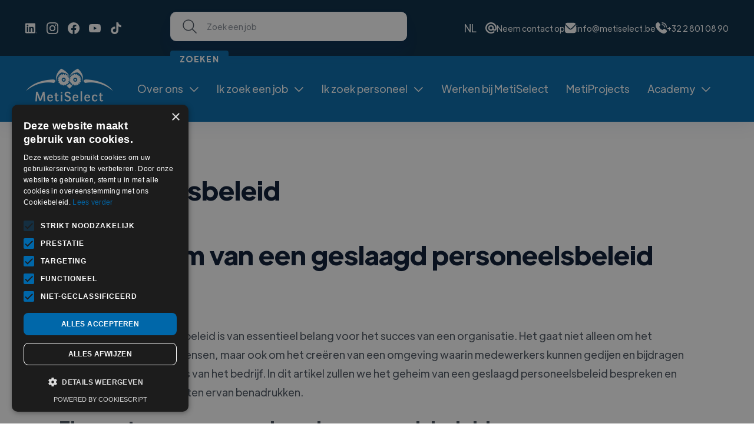

--- FILE ---
content_type: text/html
request_url: https://www.metiselect.be/info/personeelsbeleid-2
body_size: 8317
content:
<!DOCTYPE html><!-- This site was created in Webflow. https://webflow.com --><!-- Last Published: Tue Jan 20 2026 15:52:33 GMT+0000 (Coordinated Universal Time) --><html data-wf-domain="www.metiselect.be" data-wf-page="6769e2086de54450a2b35548" data-wf-site="6769e2086de54450a2b353e4" lang="nl-BE" data-wf-collection="6769e2086de54450a2b355c8" data-wf-item-slug="personeelsbeleid-2"><head><meta charset="utf-8"/><title>Personeelsbeleid | MetiSelect</title><meta content="" name="description"/><meta content="Personeelsbeleid | MetiSelect" property="og:title"/><meta content="" property="og:description"/><meta content="Personeelsbeleid | MetiSelect" property="twitter:title"/><meta content="" property="twitter:description"/><meta property="og:type" content="website"/><meta content="summary_large_image" name="twitter:card"/><meta content="width=device-width, initial-scale=1" name="viewport"/><meta content="ybIrt74w6fA-ZO1L_WGNhx46Pq_Ob2EpTU0PvSQBz2U" name="google-site-verification"/><meta content="Webflow" name="generator"/><link href="https://cdn.prod.website-files.com/6769e2086de54450a2b353e4/css/metiselect-site-2e8d4700112adc3cb2041c8.webflow.shared.df37ebce4.css" rel="stylesheet" type="text/css" integrity="sha384-3zfrzk65eyVE+2Nz1nIKUZjzp/ToRZXUrAqf8QyWC+U1U/nJXoQF6zuf8ixzbeV4" crossorigin="anonymous"/><script type="text/javascript">!function(o,c){var n=c.documentElement,t=" w-mod-";n.className+=t+"js",("ontouchstart"in o||o.DocumentTouch&&c instanceof DocumentTouch)&&(n.className+=t+"touch")}(window,document);</script><link href="https://cdn.prod.website-files.com/6374f7226f8d7b9096b0d532/637501f6a8271b7216a4ae2d_Metiselect_Favicon.png" rel="shortcut icon" type="image/x-icon"/><link href="https://cdn.prod.website-files.com/6374f7226f8d7b9096b0d532/6375022005ce4c0349b1b9e9_Metiselect_Webclip.png" rel="apple-touch-icon"/><script type="application/ld+json">
{
  "@context": "https://schema.org",
  "@type": "WebPage",
  "name": "Personeelsbeleid",
  "url": "/info",
  "description": "",
  "inLanguage": "nl-BE",
  "about": {
    "@type": "Organization",
    "name": "MetiSelect",
    "url": "https://www.metiselect.be",
    "telephone": "+32 2 801 08 90",
    "email": "info@metiselect.be",
    "address": {
      "@type": "PostalAddress",
      "addressLocality": "",
      "addressCountry": "BE"
    },
    "contactPoint": {
      "@type": "ContactPoint",
      "telephone": "+32 2 801 08 90",
      "email": "info@metiselect.be",
      "contactType": "customer service"
    },
    "sameAs": [
      "https://www.linkedin.com/company/metiselect",
      "https://www.instagram.com/metiselect",
      "https://www.facebook.com/metiselect",
      "https://www.youtube.com/metiselect",
      "https://www.tiktok.com/@metiselect"
    ],
    "areaServed": {
      "@type": "Place",
      "name": "Zwijndrecht"
    },
    "serviceType": [
      "Staffing van personeel",
      "Uitzendbureau",
      "Personeelsoplossingen",
      "Tijdelijke tewerkstelling",
      "Vaste aanwerving"
    ]
  }
}
</script><!-- Google Tag Manager -->
<script>(function(w,d,s,l,i){w[l]=w[l]||[];w[l].push({'gtm.start':
new Date().getTime(),event:'gtm.js'});var f=d.getElementsByTagName(s)[0],
j=d.createElement(s),dl=l!='dataLayer'?'&l='+l:'';j.async=true;j.src=
'https://www.googletagmanager.com/gtm.js?id='+i+dl;f.parentNode.insertBefore(j,f);
})(window,document,'script','dataLayer','GTM-NKMZBQB');</script>
<!-- End Google Tag Manager --><script type="text/javascript">window.__WEBFLOW_CURRENCY_SETTINGS = {"currencyCode":"USD","symbol":"$","decimal":".","fractionDigits":2,"group":",","template":"{{wf {\"path\":\"symbol\",\"type\":\"PlainText\"} }} {{wf {\"path\":\"amount\",\"type\":\"CommercePrice\"} }} {{wf {\"path\":\"currencyCode\",\"type\":\"PlainText\"} }}","hideDecimalForWholeNumbers":false};</script></head><body><div data-collapse="medium" data-animation="default" data-duration="400" data-easing="ease" data-easing2="ease" role="banner" class="header w-nav"><div class="details-banner"><div class="container-default container-details"><div class="contact-details-wrapper"><div class="w-layout-grid logo-grid hidden-mobile"><a href="http://www.linkedin.com/company/metiselect" target="_blank" class="social-media-link-footer w-inline-block"><img loading="lazy" src="https://cdn.prod.website-files.com/6769e2086de54450a2b353e4/6769e2086de54450a2b35689_linkedin%20(3).svg" alt="" class="icon"/></a><a href="https://www.instagram.com/metiselect/" target="_blank" class="social-media-link-footer w-inline-block"><img loading="lazy" src="https://cdn.prod.website-files.com/6769e2086de54450a2b353e4/6769e2086de54450a2b356a0_instagram%20(5).svg" alt="" class="icon"/></a><a href="https://www.facebook.com/metiselect" target="_blank" class="social-media-link-footer w-inline-block"><img loading="lazy" src="https://cdn.prod.website-files.com/6769e2086de54450a2b353e4/6769e2086de54450a2b356a1_facebook%20(5).svg" alt="" class="icon"/></a><a href="https://www.youtube.com/channel/UCwVt7ORkkHEuxkRtkRr93Rg" target="_blank" class="social-media-link-footer w-inline-block"><img loading="lazy" src="https://cdn.prod.website-files.com/6769e2086de54450a2b353e4/6769e2086de54450a2b356a6_youtube%20(3).svg" alt="" class="icon"/></a><a href="https://www.tiktok.com/@metiselect" target="_blank" class="social-media-link-footer w-inline-block"><img loading="lazy" src="https://cdn.prod.website-files.com/6769e2086de54450a2b353e4/6769e2086de54450a2b356a2_tik-tok%20(2).svg" alt="" class="icon"/></a></div></div><div class="search-navigation desktop w-embed w-script"><form id="searchForm" class="search-container small w-form" action="https://metiselect.be/" method="GET">
    <input type="search" class="search-input small w-input" maxlength="256" name="query" placeholder="Zoek een job" id="search" required>
    <input type="submit" value="Zoeken" class="button-primary search small w-button">
  </form>

  <script>
    // Retrieve the form and input elements
    var form = document.getElementById('searchForm');
    var inputField = document.getElementById('search');

    // Attach a submit event listener to the form
    form.addEventListener('submit', function(event) {
      event.preventDefault(); // Prevent form submission
      
      // Access the input field value
      var inputValue = inputField.value;

      // Construct the modified URL with the input value
      var modifiedURL = 'https://metiselect.be/vacatures?*=' + encodeURIComponent(inputValue);

      // Navigate to the modified URL
      window.location.href = modifiedURL;
    });
  </script></div><div class="contact-details-wrapper"><div class="wg-element"><div class="wg-element-wrapper sw5"><div data-delay="300" data-hover="true" data-w-id="cfe1b3ba-902a-9e72-e1dc-cfd9f7196524" class="wg-dropdown-1 w-dropdown"><div lang="nl" class="wg-dd-1-togle w-dropdown-toggle"><div>NL</div></div><nav data-w-id="cfe1b3ba-902a-9e72-e1dc-cfd9f7196528" class="wg-dd-1-list w-dropdown-list"><a href="#" lang="fr" class="wg-dropdown-1-link w-dropdown-link">FR</a><a href="#" lang="en" class="wg-dropdown-1-link w-dropdown-link">EN</a></nav></div></div><div class="wg-code w-embed w-script"><script type="text/javascript" src="https://cdn.weglot.com/weglot.min.js"></script>
<script>
    Weglot.initialize({
        api_key: 'wg_a4f8f688caf9b2ef870f3edeebafce880'
    });
    
// on Weglot init
Weglot.on('initialized', ()=>{
	// get the current active language
  const currentLang = Weglot.getCurrentLang();
  // call updateDropdownLinks function
  updateSW5DropdownLinks(currentLang); 
});

// for each of the .wg-element-wrapper language links
document.querySelectorAll('.wg-element-wrapper.sw5 [lang]').forEach((link)=>{
		// add a click event listener
		link.addEventListener('click', function(e){
    	// prevent default
			e.preventDefault();
      // switch to the current active language      
      Weglot.switchTo(this.getAttribute('lang'));
      // call updateDropdownLinks function
      updateSW5DropdownLinks(this.getAttribute('lang'));
		});
});

// updateDropdownLinks function
function updateSW5DropdownLinks(currentLang){ 
	// get the wrapper element
	const $wrapper = document.querySelector('.wg-element-wrapper.sw5'); 
  // if the .w-dropdown-toggle is not the current active language
 	if($wrapper.querySelector('.w-dropdown-toggle').getAttribute('lang') !== currentLang){
  	// get the current active language link
  	const $activeLangLink = $wrapper.querySelector('[lang='+currentLang+']');
    // swap the dropdown toggle's text with the current active language link text
		const $toggle = $activeLangLink.closest('.wg-element-wrapper').querySelector('.w-dropdown-toggle');
  	const toggleTxt = $toggle.textContent; 
  	const activeLangLinkTxt = $activeLangLink.textContent;
  	$toggle.querySelector('div').textContent = activeLangLinkTxt;
  	$activeLangLink.textContent = toggleTxt;
  	// swap the dropdown toggle's lang attr with the current active language link lang attr  
  	const lang = $activeLangLink.getAttribute('lang');
		const toggleLang = $toggle.getAttribute('lang');
		$toggle.setAttribute('lang', lang);
		$activeLangLink.setAttribute('lang', toggleLang);
  }
}
</script></div></div><a href="/contact" class="contact-details-link w-inline-block"><img loading="lazy" src="https://cdn.prod.website-files.com/6769e2086de54450a2b353e4/6769e2086de54450a2b358b9_at%20(1).png" alt="" class="contact-details-icon"/><div>Neem contact op</div></a><a href="mailto:info@metiselect.be" class="contact-details-link hidden-on-mobile w-inline-block"><img loading="lazy" src="https://cdn.prod.website-files.com/6769e2086de54450a2b353e4/6769e2086de54450a2b35666_envelope%20(10).svg" alt="" class="contact-details-icon"/><div>info@metiselect.be</div></a><a href="tel:+3228010890" class="contact-details-link hidden-on-mobile w-inline-block"><img loading="lazy" src="https://cdn.prod.website-files.com/6769e2086de54450a2b353e4/6769e2086de54450a2b35668_phone-call%20(17).svg" alt="" class="contact-details-icon"/><div>+32 2 801 08 90</div></a></div></div></div><div class="container-default container-header w-container"><a href="/" class="brand w-nav-brand"><img alt="Jobs Webflow Template - Logo" src="https://cdn.prod.website-files.com/6769e2086de54450a2b353e4/6769e2086de54450a2b35664_6351128eb48f484cfe67cbbd_LOGO_WHITE-p-500.webp" class="header-logo"/></a><div role="navigation" class="nav-menu-container w-nav-menu"><div class="spacer header-mobile"></div><div class="nav-menu"><ul role="list" class="header-navigation"><li class="nav-item-wrapper blue"><div data-delay="0" data-hover="false" data-w-id="cfe1b3ba-902a-9e72-e1dc-cfd9f7196542" class="w-dropdown"><div class="dropdown-toggle blue w-dropdown-toggle"><div>Over ons</div><div class="arrow-icon blue"></div></div><nav class="dropdown-menu-list _2-columns w-dropdown-list"><div><div class="submenu-column"><a href="/over-ons#OverMetiSelect" class="submenu-link">Over MetiSelect</a><a href="/team" class="submenu-link">Ons team</a><a href="/over-ons#Missie" class="submenu-link">Onze missie</a><a href="/over-ons#Cultuur" class="submenu-link">Onze SMART-cultuur</a><a href="/over-ons#Waarden" class="submenu-link">Onze waarden</a><a href="/over-ons#Locaties" class="submenu-link">Onze locaties</a><a href="/maatschappelijk-verantwoord-ondernemen" class="submenu-link">Maatschappelijk verantwoord ondernemen</a><a href="/play" class="submenu-link">Videozone</a><a href="/we-care-go-beyond" class="submenu-link">We Care &amp; Go Beyond</a></div></div></nav></div></li><li class="nav-item-wrapper blue"><div data-delay="0" data-hover="false" data-w-id="cfe1b3ba-902a-9e72-e1dc-cfd9f719655e" class="w-dropdown"><div class="dropdown-toggle blue w-dropdown-toggle"><div>Ik zoek een job</div><div class="arrow-icon blue"></div></div><nav class="dropdown-menu-list _2-columns w-dropdown-list"><div><div class="submenu-column"><a href="/vacatures" class="submenu-link">Alle vacatures</a><a href="/werken-bij-metiselect" class="submenu-link">Werken bij MetiSelect</a><a href="https://www.metiprojects.be" class="submenu-link">MetiProjects</a><a href="/spontane-sollicitatie" class="submenu-link">Spontane sollicitatie</a><a href="/persoonlijke-begeleiding" class="submenu-link">Career coach</a><a href="/studenten" class="submenu-link">MetiSelect voor Studenten</a><a href="/events" class="submenu-link">Onze events</a></div></div></nav></div></li><li class="nav-item-wrapper blue"><div data-delay="0" data-hover="false" data-w-id="cfe1b3ba-902a-9e72-e1dc-cfd9f7196576" class="w-dropdown"><div class="dropdown-toggle blue w-dropdown-toggle"><div>Ik zoek personeel</div><div class="arrow-icon blue"></div></div><nav class="dropdown-menu-list _2-columns w-dropdown-list"><div><div class="submenu-column"><a href="/werkgevers" class="submenu-link">Voor werkgevers</a><a href="/diensten" class="submenu-link">Onze diensten</a><a href="/specialisaties" class="submenu-link">Onze specialisaties</a><a href="/werkwijze" class="submenu-link">Onze werkwijze</a></div></div></nav></div></li><li class="nav-item-wrapper"><a href="/werken-bij-metiselect" class="nav-link blue">Werken bij MetiSelect</a></li><li class="nav-item-wrapper"><a href="https://www.metiprojects.be/" target="_blank" class="nav-link blue">MetiProjects</a></li><li class="nav-item-wrapper blue"><div data-delay="0" data-hover="false" data-w-id="cfe1b3ba-902a-9e72-e1dc-cfd9f719658c" class="w-dropdown"><div class="dropdown-toggle blue w-dropdown-toggle"><div>Academy</div><div class="arrow-icon blue"></div></div><nav class="dropdown-menu-list _2-columns w-dropdown-list"><div><div class="submenu-column"><a href="/blog" class="submenu-link">Onze blogs</a><a href="/e-books" class="submenu-link">Onze e-books</a><a href="/podcasts" class="submenu-link">Onze podcasts</a></div></div></nav></div></li></ul></div></div><div data-w-id="cfe1b3ba-902a-9e72-e1dc-cfd9f719659b" class="menu-button w-nav-button"><div data-is-ix2-target="1" class="menu-lottie-icon" data-w-id="cfe1b3ba-902a-9e72-e1dc-cfd9f719659c" data-animation-type="lottie" data-src="https://cdn.prod.website-files.com/6769e2086de54450a2b353e4/6769e2086de54450a2b3543c_lottieflow-menu-nav-07-05152E-easey.json" data-loop="0" data-direction="1" data-autoplay="0" data-renderer="svg" data-default-duration="2.4791666666666665" data-duration="0" data-ix2-initial-state="0"></div></div></div></div><div class="section short"><h1 class="blog-title">Personeelsbeleid</h1><div class="rich-seo w-richtext"><h1>Het geheim van een geslaagd personeelsbeleid</h1><h2>Inleiding</h2><p>Een geslaagd personeelsbeleid is van essentieel belang voor het succes van een organisatie. Het gaat niet alleen om het aannemen van de juiste mensen, maar ook om het creëren van een omgeving waarin medewerkers kunnen gedijen en bijdragen aan de groei en het succes van het bedrijf. In dit artikel zullen we het geheim van een geslaagd personeelsbeleid bespreken en enkele belangrijke elementen ervan benadrukken.</p><h2>Elementen van een geslaagd personeelsbeleid</h2><ol role="list"><li><strong>Duidelijke visie en strategie:</strong> Een geslaagd personeelsbeleid begint met een duidelijke visie en strategie. Het is belangrijk dat de organisatie een helder beeld heeft van wat ze wil bereiken en welke rol het personeel daarin speelt. Dit omvat het definiëren van de bedrijfscultuur, kernwaarden en doelstellingen die leidend zijn bij het nemen van personeelsbeslissingen.</li><li><strong>Effectieve communicatie:</strong> Communicatie is een sleutelfactor in een geslaagd personeelsbeleid. Het is essentieel dat de organisatie open en transparant communiceert met het personeel. Dit omvat het delen van belangrijke informatie, verwachtingen en doelstellingen, evenals het luisteren naar de feedback en ideeën van medewerkers.</li><li><strong>Talentacquisitie en -ontwikkeling:</strong> Het aantrekken van getalenteerde mensen en het investeren in hun ontwikkeling is van cruciaal belang. Een geslaagd personeelsbeleid omvat effectieve wervingsprocessen, waarbij kandidaten worden geëvalueerd op basis van zowel vaardigheden als culturele fit. Daarnaast is het belangrijk om te investeren in training en ontwikkelingsprogramma&#x27;s om medewerkers te helpen hun vaardigheden te vergroten en te groeien in hun functie.</li><li><strong>Erkenning en beloning:</strong> Het erkennen en belonen van de prestaties en inzet van medewerkers is een belangrijk onderdeel van een geslaagd personeelsbeleid. Dit kan variëren van financiële beloningen, zoals bonussen en salarisverhogingen, tot niet-financiële erkenning, zoals lof en waardering voor goed werk. Het is ook belangrijk om loopbaanontwikkelingsmogelijkheden en groeipaden aan te bieden aan medewerkers.</li><li><strong>Bevorderen van een positieve werkcultuur:</strong> Een positieve werkcultuur is essentieel voor het welzijn en de betrokkenheid van medewerkers. Een geslaagd personeelsbeleid omvat het creëren van een omgeving waarin medewerkers zich gewaardeerd, ondersteund en gestimuleerd voelen. Dit kan onder meer worden bereikt door een open communicatie, het bevorderen van samenwerking en teamwork, en het creëren van een goede work-life balance.</li><li><strong>Continue evaluatie en verbetering:</strong> Een geslaagd personeelsbeleid is dynamisch en evolueert met de behoeften van de organisatie en het personeel. Het is belangrijk om regelmatig het beleid te evalueren en aan te passen aan veranderende omstandigheden. Dit kan worden gedaan door middel van feedbacksessies, prestatiebeoordelingen en het monitoren van de tevredenheid en betrokkenheid van medewerkers.</li></ol><h2>Conclusie</h2><p>Het geheim van een geslaagd personeelsbeleid ligt in het creëren van een omgeving waarin medewerkers kunnen gedijen, zich gewaardeerd voelen en bijdragen aan het succes van de organisatie. Duidelijke visie en strategie, effectieve communicatie, talentacquisitie en -ontwikkeling, erkenning en beloning, het bevorderen van een positieve werkcultuur en continue evaluatie en verbetering zijn essentiële elementen van een geslaagd personeelsbeleid. Door deze elementen op de juiste manier te implementeren en te onderhouden, kan een organisatie een sterk en gemotiveerd personeelsbestand opbouwen, wat bijdraagt aan het behalen van de bedrijfsdoelstellingen.</p><p>‍</p></div><div class="w-layout-blockcontainer w-container"><a href="/contact" class="button-primary w-button">Neem contact op</a></div></div><footer class="footer"><div class="container-default footer-container"><div class="w-layout-grid footer-grid-menu"><div class="flex-vertical space-between"><div><h3 class="footer-title menu">MetiSelect</h3><ul role="list" class="footer-menu-container right-menu"><li class="footer-link-wrapper"><a href="/over-ons#OverMetiSelect" class="footer-link">Over MetiSelect</a></li><li class="footer-link-wrapper"><a href="/team" class="footer-link">Ons team</a></li><li class="footer-link-wrapper"><a href="/over-ons#Locaties" class="footer-link">Onze locaties</a></li><li class="footer-link-wrapper"><a href="/play" class="footer-link">Videozone</a></li></ul></div><ul role="list" class="footer-menu-container right-menu"><li class="footer-link-wrapper"><img src="https://cdn.prod.website-files.com/6769e2086de54450a2b353e4/6769e2086de54450a2b35688_phone-call%20(23).svg" loading="lazy" alt="" class="icon"/><a href="tel:+3228010890" class="footer-link">+32 2 801 08 90</a></li><li class="footer-link-wrapper"><img src="https://cdn.prod.website-files.com/6769e2086de54450a2b353e4/6769e2086de54450a2b35687_envelope%20(15).svg" loading="lazy" alt="" class="icon"/><a href="mailto:info@metiselect.be" class="footer-link">info@metiselect.be</a></li></ul></div><div><h3 class="footer-title menu">Voor potentials</h3><ul role="list" class="footer-menu-container right-menu"><li class="footer-link-wrapper"><a href="/vacatures" class="footer-link">Alle vacatures</a></li><li class="footer-link-wrapper"><a href="/werken-bij-metiselect" class="footer-link">Werken bij MetiSelect</a></li><li class="footer-link-wrapper"><a href="/spontane-sollicitatie" class="footer-link">Spontane sollicitatie</a></li></ul><a href="/events" class="footer-link">Onze events</a></div><div><h3 class="footer-title menu">Voor bedrijven</h3><ul role="list" class="footer-menu-container right-menu"><li class="footer-link-wrapper"><a href="/werkgevers" class="footer-link">Voor werkgevers</a></li><li class="footer-link-wrapper"><a href="/diensten" class="footer-link">Onze diensten</a></li><li class="footer-link-wrapper"><a href="/specialisaties" class="footer-link">Onze specialisaties</a></li><li class="footer-link-wrapper"><a href="/werkwijze" class="footer-link">Onze werkwijze</a></li></ul></div><div class="flex-vertical space-between"><div><h3 class="footer-title menu">Academy</h3><ul role="list" class="footer-menu-container right-menu"><li class="footer-link-wrapper"><a href="/blog" class="footer-link">Onze blogs</a></li><li class="footer-link-wrapper"><a href="/e-books" class="footer-link">Onze e-books</a></li><li class="footer-link-wrapper"><a href="/podcasts" class="footer-link">Onze podcasts</a></li></ul></div><div class="w-layout-grid logo-grid"><a href="http://www.linkedin.com/company/metiselect" target="_blank" class="social-media-link-footer w-inline-block"><img src="https://cdn.prod.website-files.com/6769e2086de54450a2b353e4/6769e2086de54450a2b35686_linkedin%20(2).svg" loading="lazy" alt="" class="icon _30-px"/></a><a href="https://www.instagram.com/metiselect/" target="_blank" class="social-media-link-footer w-inline-block"><img src="https://cdn.prod.website-files.com/6769e2086de54450a2b353e4/6769e2086de54450a2b35684_instagram%20(4).svg" loading="lazy" alt="" class="icon _30-px"/></a><a href="https://www.facebook.com/metiselect" target="_blank" class="social-media-link-footer w-inline-block"><img src="https://cdn.prod.website-files.com/6769e2086de54450a2b353e4/6769e2086de54450a2b35683_facebook%20(4).svg" loading="lazy" alt="" class="icon _30-px"/></a><a href="https://www.youtube.com/channel/UCwVt7ORkkHEuxkRtkRr93Rg" target="_blank" class="social-media-link-footer w-inline-block"><img src="https://cdn.prod.website-files.com/6769e2086de54450a2b353e4/6769e2086de54450a2b3568a_youtube%20(2).svg" loading="lazy" alt="" class="icon _30-px"/></a><a href="https://www.tiktok.com/@metiselect" target="_blank" class="social-media-link-footer w-inline-block"><img src="https://cdn.prod.website-files.com/6769e2086de54450a2b353e4/6769e2086de54450a2b35682_tik-tok%20(1).svg" loading="lazy" alt="" class="icon _30-px"/></a></div></div></div><div class="w-layout-grid copyright-grid"><a id="w-node-ccde3c32-cf23-7e8a-4f2c-587c44a87ffc-ae2f46c5" href="/" class="w-inline-block"><img src="https://cdn.prod.website-files.com/6769e2086de54450a2b353e4/6769e2086de54450a2b35685_6375022005ce4c0349b1b9e9_Metiselect_Webclip.webp" alt="Jobs - Jobs Webflow Template" class="footer-logo"/></a><div id="w-node-c4279730-b06d-2117-9d23-e0657b22eae9-ae2f46c5" class="footer-logo-s"><a href="https://trendsgazellen.be/" target="_blank" class="w-inline-block"><img src="https://cdn.prod.website-files.com/6769e2086de54450a2b353e4/6769e2086de54450a2b358a6_WINNAAR.webp" loading="lazy" sizes="(max-width: 1080px) 100vw, 1080px" srcset="https://cdn.prod.website-files.com/6769e2086de54450a2b353e4/6769e2086de54450a2b358a6_WINNAAR-p-500.jpg 500w, https://cdn.prod.website-files.com/6769e2086de54450a2b353e4/6769e2086de54450a2b358a6_WINNAAR-p-800.jpg 800w, https://cdn.prod.website-files.com/6769e2086de54450a2b353e4/6769e2086de54450a2b358a6_WINNAAR.webp 1080w" alt="" class="footer-logo"/></a><a href="https://trendsgazellen.be/" target="_blank" class="w-inline-block"><img src="https://cdn.prod.website-files.com/6769e2086de54450a2b353e4/6769e2086de54450a2b358a7_WINNAAR%20(1).webp" loading="lazy" sizes="(max-width: 1080px) 100vw, 1080px" srcset="https://cdn.prod.website-files.com/6769e2086de54450a2b353e4/6769e2086de54450a2b358a7_WINNAAR%2520(1)-p-500.jpg 500w, https://cdn.prod.website-files.com/6769e2086de54450a2b353e4/6769e2086de54450a2b358a7_WINNAAR%2520(1)-p-800.jpg 800w, https://cdn.prod.website-files.com/6769e2086de54450a2b353e4/6769e2086de54450a2b358a7_WINNAAR%20(1).webp 1080w" alt="" class="footer-logo"/></a><a href="https://trendsgazellen.be/" target="_blank" class="w-inline-block"><img src="https://cdn.prod.website-files.com/6769e2086de54450a2b353e4/6769e2086de54450a2b35825_w735h550zcCq85_trends_2023.webp" loading="lazy" alt="" class="footer-logo"/></a><a href="https://trendsgazellen.be/" target="_blank" class="w-inline-block"><img src="https://cdn.prod.website-files.com/6769e2086de54450a2b353e4/6769e2086de54450a2b35948_nom_nl-min-min.jpg" loading="lazy" sizes="(max-width: 1778px) 100vw, 1778px" srcset="https://cdn.prod.website-files.com/6769e2086de54450a2b353e4/6769e2086de54450a2b35948_nom_nl-min-min-p-500.jpg 500w, https://cdn.prod.website-files.com/6769e2086de54450a2b353e4/6769e2086de54450a2b35948_nom_nl-min-min-p-800.jpg 800w, https://cdn.prod.website-files.com/6769e2086de54450a2b353e4/6769e2086de54450a2b35948_nom_nl-min-min-p-1080.jpg 1080w, https://cdn.prod.website-files.com/6769e2086de54450a2b353e4/6769e2086de54450a2b35948_nom_nl-min-min.jpg 1778w" alt="" class="footer-logo"/></a><a href="https://trendsgazellen.be/" target="_blank" class="w-inline-block"><img src="https://cdn.prod.website-files.com/6769e2086de54450a2b353e4/6769e2086de54450a2b35823_logo_blue.webp" loading="lazy" alt="" class="footer-logo"/></a></div><a id="w-node-_62dd8580-7d63-2137-9d5f-fa45e8f41b9c-ae2f46c5" href="https://www.metigroup.be" target="_blank" class="w-inline-block"><img src="https://cdn.prod.website-files.com/6769e2086de54450a2b353e4/6769e2086de54450a2b359cb_MetiGroup%20(5).png" loading="lazy" alt="" class="footer-logo"/></a><div id="w-node-_62dd8580-7d63-2137-9d5f-fa45e8f41b9b-ae2f46c5" class="footer-logo-s"><a href="https://www.metiselect.be" target="_blank" class="w-inline-block"><img src="https://cdn.prod.website-files.com/6769e2086de54450a2b353e4/6769e2086de54450a2b35960_2.jpg" loading="lazy" alt="" class="footer-logo"/></a><a href="https://www.metiprojects.be" target="_blank" class="w-inline-block"><img src="https://cdn.prod.website-files.com/6769e2086de54450a2b353e4/6769e2086de54450a2b35955_3.jpg" loading="lazy" alt="" class="footer-logo"/></a><a href="https://www.oconnect.be" target="_blank" class="w-inline-block"><img src="https://cdn.prod.website-files.com/6769e2086de54450a2b353e4/6769e2086de54450a2b35962_4.jpg" loading="lazy" alt="" class="footer-logo"/></a><a href="https://www.skillsourcing.be" target="_blank" class="w-inline-block"><img src="https://cdn.prod.website-files.com/6769e2086de54450a2b353e4/6769e2086de54450a2b35956_5.jpg" loading="lazy" alt="" class="footer-logo"/></a><a href="https://www.nilort.be" target="_blank" class="w-inline-block"><img src="https://cdn.prod.website-files.com/6769e2086de54450a2b353e4/68da4fa2736bd68b186308d9_Logo%27s%20MetiGroup%20website%20(3).png" loading="lazy" alt="" class="footer-logo"/></a><a href="https://www.heartfortalent.be" target="_blank" class="w-inline-block"><img src="https://cdn.prod.website-files.com/6769e2086de54450a2b353e4/6769e2086de54450a2b35968_Logo%27s%20website%20(1).png" loading="lazy" alt="" class="footer-logo"/></a></div><div id="w-node-f33680db-3222-9215-9d66-fe29a4e2350c-ae2f46c5" class="code-embed w-embed w-script"><p id="copyright-text">
  Copyright © <span id="copyright-year"></span> MetiSelect NV‍ - 
  <a href="/privacy-policy" target="_blank">Privacy policy</a> - 
  <a href="/disclaimer" target="_blank">Disclaimer</a> - 
  <a href="/klokkenluiders-policy" target="_blank">Klokkenluiders policy</a> 
  <br>
  Erkenningsnummers B 00533-406-20150619 - 00533-405-20140717 - 
  W.RS.1034 – W.DISP.1034 - VG. 2112/U
</p>
<script>
  document.addEventListener("DOMContentLoaded", function() {
    document.getElementById("copyright-year").textContent = new Date().getFullYear();
  });
</script></div></div></div></footer><script src="https://d3e54v103j8qbb.cloudfront.net/js/jquery-3.5.1.min.dc5e7f18c8.js?site=6769e2086de54450a2b353e4" type="text/javascript" integrity="sha256-9/aliU8dGd2tb6OSsuzixeV4y/faTqgFtohetphbbj0=" crossorigin="anonymous"></script><script src="https://cdn.prod.website-files.com/6769e2086de54450a2b353e4/js/webflow.schunk.758d077e419990f3.js" type="text/javascript" integrity="sha384-za6M101hTIpl9pbbFJRh6Z9CzNC5vOh9YzbEXEzgoanZn3iqE1ok+HhIsSNCLuqR" crossorigin="anonymous"></script><script src="https://cdn.prod.website-files.com/6769e2086de54450a2b353e4/js/webflow.schunk.75fb42b83da4e097.js" type="text/javascript" integrity="sha384-i9lantBy3FInwI0BcP2d2ZOdVO6diZ0kEiBZdQE0qNX/+opUWqPxeJl/TAcZ2XWY" crossorigin="anonymous"></script><script src="https://cdn.prod.website-files.com/6769e2086de54450a2b353e4/js/webflow.8e3f7a38.bac1721038c8b7da.js" type="text/javascript" integrity="sha384-OAJQof0O5d4achsfP6hL19eCWj5Oy91gYmK3yhONxzKwLPLwinF5AtfgieAwGY0R" crossorigin="anonymous"></script><script>
  document.addEventListener("DOMContentLoaded", function() {
    const currentYear = new Date().getFullYear();
    document.getElementById("copyright-year").textContent = currentYear;
  });
</script>
<script>
  var queryString = window.location.search;
  console.log(queryString);
  // ?utm_source=facebook&utm_medium=post&utm_campaign=webflow
  var URLSearchParams_wb = new URLSearchParams(queryString);

  const utmParameters = [
    "utm_source", 
    "utm_medium", 
    "utm_campaign"
  ];

  for (const utm_element of utmParameters) {
    /* if utm_source exist */
    $( "form" ).each(function( index ) {
      if(URLSearchParams_wb.has(utm_element)){
        console.log(utm_element + "is exist");
        /* get UTM value of this utm param */
        var value = URLSearchParams_wb.get(utm_element)
        /* change form hidden feild to this utm url value */
        $( this ).find("."+utm_element).val(value);
      }

    })
  }/* end for loop */
</script>

<script>

$('.tab-link').on('click', function(){
  tl = $(this).children('.tab-label').text();
  $('.mobile-dropdown-text').text(tl);
});

</script></body></html>

--- FILE ---
content_type: image/svg+xml
request_url: https://cdn.prod.website-files.com/6769e2086de54450a2b353e4/6769e2086de54450a2b35682_tik-tok%20(1).svg
body_size: 61
content:
<svg xmlns="http://www.w3.org/2000/svg" version="1.1" xmlns:xlink="http://www.w3.org/1999/xlink" xmlns:svgjs="http://svgjs.com/svgjs" width="256" height="256" x="0" y="0" viewBox="0 0 24 24" style="enable-background:new 0 0 512 512" xml:space="preserve"><g>
<path d="M22.465,9.866c-2.139,0-4.122-0.684-5.74-1.846v8.385c0,4.188-3.407,7.594-7.594,7.594c-1.618,0-3.119-0.51-4.352-1.376  c-1.958-1.375-3.242-3.649-3.242-6.218c0-4.188,3.407-7.595,7.595-7.595c0.348,0,0.688,0.029,1.023,0.074v0.977v3.235  c-0.324-0.101-0.666-0.16-1.023-0.16c-1.912,0-3.468,1.556-3.468,3.469c0,1.332,0.756,2.489,1.86,3.07  c0.481,0.253,1.028,0.398,1.609,0.398c1.868,0,3.392-1.486,3.462-3.338L12.598,0h4.126c0,0.358,0.035,0.707,0.097,1.047  c0.291,1.572,1.224,2.921,2.517,3.764c0.9,0.587,1.974,0.93,3.126,0.93V9.866z" fill="#0067a9" data-original="#000000"></path>















</g></svg>

--- FILE ---
content_type: image/svg+xml
request_url: https://cdn.prod.website-files.com/6769e2086de54450a2b353e4/6769e2086de54450a2b35686_linkedin%20(2).svg
body_size: 385
content:
<svg xmlns="http://www.w3.org/2000/svg" version="1.1" xmlns:xlink="http://www.w3.org/1999/xlink" xmlns:svgjs="http://svgjs.com/svgjs" width="256" height="256" x="0" y="0" viewBox="0 0 24 24" style="enable-background:new 0 0 512 512" xml:space="preserve"><g>
<g>
	<path id="Path_2525" d="M23.002,21.584h0.227l-0.435-0.658l0,0c0.266,0,0.407-0.169,0.409-0.376c0-0.008,0-0.017-0.001-0.025   c0-0.282-0.17-0.417-0.519-0.417h-0.564v1.476h0.212v-0.643h0.261L23.002,21.584z M22.577,20.774h-0.246v-0.499h0.312   c0.161,0,0.345,0.026,0.345,0.237c0,0.242-0.186,0.262-0.412,0.262" fill="#0067a9" data-original="#000000"></path>
	<path id="Path_2520" d="M17.291,19.073h-3.007v-4.709c0-1.123-0.02-2.568-1.564-2.568c-1.566,0-1.806,1.223-1.806,2.487v4.79H7.908   V9.389h2.887v1.323h0.04c0.589-1.006,1.683-1.607,2.848-1.564c3.048,0,3.609,2.005,3.609,4.612L17.291,19.073z M4.515,8.065   c-0.964,0-1.745-0.781-1.745-1.745c0-0.964,0.781-1.745,1.745-1.745c0.964,0,1.745,0.781,1.745,1.745   C6.26,7.284,5.479,8.065,4.515,8.065L4.515,8.065 M6.018,19.073h-3.01V9.389h3.01V19.073z M18.79,1.783H1.497   C0.68,1.774,0.01,2.429,0,3.246V20.61c0.01,0.818,0.68,1.473,1.497,1.464H18.79c0.819,0.01,1.492-0.645,1.503-1.464V3.245   c-0.012-0.819-0.685-1.474-1.503-1.463" fill="#0067a9" data-original="#000000"></path>
	<path id="Path_2526" d="M22.603,19.451c-0.764,0.007-1.378,0.633-1.37,1.397c0.007,0.764,0.633,1.378,1.397,1.37   c0.764-0.007,1.378-0.633,1.37-1.397c-0.007-0.754-0.617-1.363-1.37-1.37H22.603 M22.635,22.059   c-0.67,0.011-1.254-0.522-1.265-1.192c-0.011-0.67,0.523-1.222,1.193-1.233c0.67-0.011,1.222,0.523,1.233,1.193   c0,0.007,0,0.013,0,0.02C23.81,21.502,23.29,22.045,22.635,22.059h-0.031" fill="#0067a9" data-original="#000000"></path>
</g>















</g></svg>

--- FILE ---
content_type: image/svg+xml
request_url: https://cdn.prod.website-files.com/6769e2086de54450a2b353e4/6769e2086de54450a2b35683_facebook%20(4).svg
body_size: -43
content:
<svg xmlns="http://www.w3.org/2000/svg" version="1.1" xmlns:xlink="http://www.w3.org/1999/xlink" xmlns:svgjs="http://svgjs.com/svgjs" width="256" height="256" x="0" y="0" viewBox="0 0 24 24" style="enable-background:new 0 0 512 512" xml:space="preserve"><g>
<g>
	<path d="M24,12.073c0,5.989-4.394,10.954-10.13,11.855v-8.363h2.789l0.531-3.46H13.87V9.86c0-0.947,0.464-1.869,1.95-1.869h1.509   V5.045c0,0-1.37-0.234-2.679-0.234c-2.734,0-4.52,1.657-4.52,4.656v2.637H7.091v3.46h3.039v8.363C4.395,23.025,0,18.061,0,12.073   c0-6.627,5.373-12,12-12S24,5.445,24,12.073z" fill="#0067a9" data-original="#000000"></path>
</g>















</g></svg>